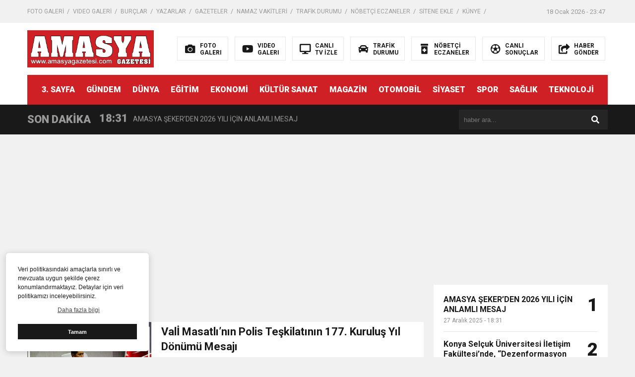

--- FILE ---
content_type: text/html; charset=utf-8
request_url: https://www.google.com/recaptcha/api2/aframe
body_size: 269
content:
<!DOCTYPE HTML><html><head><meta http-equiv="content-type" content="text/html; charset=UTF-8"></head><body><script nonce="ukI3vho4ePaxjuW4URAFzA">/** Anti-fraud and anti-abuse applications only. See google.com/recaptcha */ try{var clients={'sodar':'https://pagead2.googlesyndication.com/pagead/sodar?'};window.addEventListener("message",function(a){try{if(a.source===window.parent){var b=JSON.parse(a.data);var c=clients[b['id']];if(c){var d=document.createElement('img');d.src=c+b['params']+'&rc='+(localStorage.getItem("rc::a")?sessionStorage.getItem("rc::b"):"");window.document.body.appendChild(d);sessionStorage.setItem("rc::e",parseInt(sessionStorage.getItem("rc::e")||0)+1);localStorage.setItem("rc::h",'1768769231586');}}}catch(b){}});window.parent.postMessage("_grecaptcha_ready", "*");}catch(b){}</script></body></html>